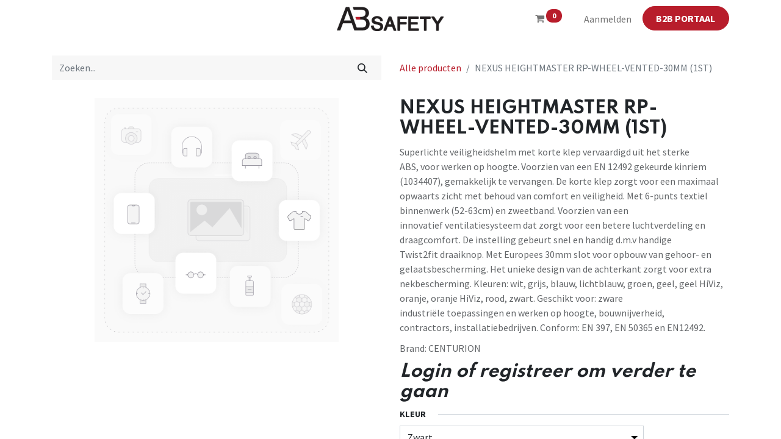

--- FILE ---
content_type: text/html; charset=utf-8
request_url: https://www.ab-safety.biz/shop/nexus-heightmaster-rp-wheel-vented-30mm-1st-7492
body_size: 10874
content:

        

    
<!DOCTYPE html>
        
        
<html lang="nl-NL" data-website-id="1" data-main-object="product.template(7492,)" data-add2cart-redirect="1">
    <head>
        <meta charset="utf-8"/>
        <meta http-equiv="X-UA-Compatible" content="IE=edge,chrome=1"/>
        <meta name="viewport" content="width=device-width, initial-scale=1"/>
        <meta name="generator" content="Odoo"/>
        <meta name="description" content="Superlichte veiligheidshelm met korte klep vervaardigd uit het sterke
ABS, voor werken op hoogte. Voorzien van een EN 12492 gekeurde kinriem (1034407), gemakkelijk te vervangen. De korte klep zorgt voor een maximaal opwaarts zicht met behoud van comfort en veiligheid. Met 6-punts textiel binnenwerk (52-63cm) en zweetband. Voorzien van een
innovatief ventilatiesysteem dat zorgt voor een betere luchtverdeling en
draagcomfort. De instelling gebeurt snel en handig d.m.v handige
Twist2fit draaiknop. Met Europees 30mm slot voor opbouw van gehoor- en
gelaatsbescherming. Het unieke design van de achterkant zorgt voor extra
nekbescherming. Kleuren: wit, grijs, blauw, lichtblauw, groen, geel, geel HiViz, oranje, oranje HiViz, rood, zwart. Geschikt voor: zware
industriële toepassingen en werken op hoogte, bouwnijverheid,
contractors, installatiebedrijven. Conform: EN 397, EN 50365 en EN12492."/>
            
        <meta property="og:type" content="website"/>
        <meta property="og:title" content="NEXUS HEIGHTMASTER RP-WHEEL-VENTED-30MM (1ST)"/>
        <meta property="og:site_name" content="www.ab-safety.eu"/>
        <meta property="og:url" content="https://www.ab-safety.biz/shop/nexus-heightmaster-rp-wheel-vented-30mm-1st-7492"/>
        <meta property="og:image" content="https://www.ab-safety.biz/web/image/product.template/7492/image_1024?unique=1850c99"/>
        <meta property="og:description" content="Superlichte veiligheidshelm met korte klep vervaardigd uit het sterke
ABS, voor werken op hoogte. Voorzien van een EN 12492 gekeurde kinriem (1034407), gemakkelijk te vervangen. De korte klep zorgt voor een maximaal opwaarts zicht met behoud van comfort en veiligheid. Met 6-punts textiel binnenwerk (52-63cm) en zweetband. Voorzien van een
innovatief ventilatiesysteem dat zorgt voor een betere luchtverdeling en
draagcomfort. De instelling gebeurt snel en handig d.m.v handige
Twist2fit draaiknop. Met Europees 30mm slot voor opbouw van gehoor- en
gelaatsbescherming. Het unieke design van de achterkant zorgt voor extra
nekbescherming. Kleuren: wit, grijs, blauw, lichtblauw, groen, geel, geel HiViz, oranje, oranje HiViz, rood, zwart. Geschikt voor: zware
industriële toepassingen en werken op hoogte, bouwnijverheid,
contractors, installatiebedrijven. Conform: EN 397, EN 50365 en EN12492."/>
            
        <meta name="twitter:card" content="summary_large_image"/>
        <meta name="twitter:title" content="NEXUS HEIGHTMASTER RP-WHEEL-VENTED-30MM (1ST)"/>
        <meta name="twitter:image" content="https://www.ab-safety.biz/web/image/product.template/7492/image_1024?unique=1850c99"/>
        <meta name="twitter:description" content="Superlichte veiligheidshelm met korte klep vervaardigd uit het sterke
ABS, voor werken op hoogte. Voorzien van een EN 12492 gekeurde kinriem (1034407), gemakkelijk te vervangen. De korte klep zorgt voor een maximaal opwaarts zicht met behoud van comfort en veiligheid. Met 6-punts textiel binnenwerk (52-63cm) en zweetband. Voorzien van een
innovatief ventilatiesysteem dat zorgt voor een betere luchtverdeling en
draagcomfort. De instelling gebeurt snel en handig d.m.v handige
Twist2fit draaiknop. Met Europees 30mm slot voor opbouw van gehoor- en
gelaatsbescherming. Het unieke design van de achterkant zorgt voor extra
nekbescherming. Kleuren: wit, grijs, blauw, lichtblauw, groen, geel, geel HiViz, oranje, oranje HiViz, rood, zwart. Geschikt voor: zware
industriële toepassingen en werken op hoogte, bouwnijverheid,
contractors, installatiebedrijven. Conform: EN 397, EN 50365 en EN12492."/>
        
        <link rel="canonical" href="https://ab-safety.eu/shop/nexus-heightmaster-rp-wheel-vented-30mm-1st-7492"/>
        
        <link rel="preconnect" href="https://fonts.gstatic.com/" crossorigin=""/>
        <title> NEXUS HEIGHTMASTER RP-WHEEL-VENTED-30MM (1ST) | www.ab-safety.eu </title>
        <link type="image/x-icon" rel="shortcut icon" href="/web/image/website/1/favicon?unique=c78bb01"/>
        <link rel="preload" href="/web/static/src/libs/fontawesome/fonts/fontawesome-webfont.woff2?v=4.7.0" as="font" crossorigin=""/>
        <link type="text/css" rel="stylesheet" href="/web/assets/346924-e9ebc9d/1/web.assets_frontend.min.css" data-asset-bundle="web.assets_frontend" data-asset-version="e9ebc9d"/>
        <script id="web.layout.odooscript" type="text/javascript">
            var odoo = {
                csrf_token: "a581431e42eab415cb17da948bc45e00ad5ef58co1800697142",
                debug: "",
            };
        </script>
        <script type="text/javascript">
            odoo.__session_info__ = {"is_admin": false, "is_system": false, "is_website_user": true, "user_id": false, "is_frontend": true, "profile_session": null, "profile_collectors": null, "profile_params": null, "show_effect": true, "bundle_params": {"lang": "en_US", "website_id": 1}, "translationURL": "/website/translations", "cache_hashes": {"translations": "306f91ee7623fc57960d2bd9b0d861d98be003d4"}, "recaptcha_public_key": "6LdJOWUrAAAAALOMgPV511qnOXnODu9kQ8ymisS7", "geoip_country_code": "US", "geoip_phone_code": 1, "lang_url_code": "nl"};
            if (!/(^|;\s)tz=/.test(document.cookie)) {
                const userTZ = Intl.DateTimeFormat().resolvedOptions().timeZone;
                document.cookie = `tz=${userTZ}; path=/`;
            }
        </script>
        <script defer="defer" type="text/javascript" src="/web/assets/286321-4a1963a/1/web.assets_frontend_minimal.min.js" data-asset-bundle="web.assets_frontend_minimal" data-asset-version="4a1963a"></script>
        <script defer="defer" type="text/javascript" data-src="/web/assets/346934-42cc851/1/web.assets_frontend_lazy.min.js" data-asset-bundle="web.assets_frontend_lazy" data-asset-version="42cc851"></script>
        
        <!-- Google Tag Manager -->
<script>(function(w,d,s,l,i){w[l]=w[l]||[];w[l].push({'gtm.start':
new Date().getTime(),event:'gtm.js'});var f=d.getElementsByTagName(s)[0],
j=d.createElement(s),dl=l!='dataLayer'?'&l='+l:'';j.async=true;j.src=
'https://www.googletagmanager.com/gtm.js?id='+i+dl;f.parentNode.insertBefore(j,f);
})(window,document,'script','dataLayer','GTM-KLNHX9X2');</script>
<!-- End Google Tag Manager -->
    </head>
    <body>
        <div id="wrapwrap" class="   ">
                <header id="top" data-anchor="true" data-name="Header" class="  o_header_standard">
                    
    <nav data-name="Navbar" class="navbar navbar-expand-lg navbar-light o_colored_level o_cc ">
        
            <div id="top_menu_container" class="container">
                
    <a href="/" class="navbar-brand logo m-0">
            
            <span role="img" aria-label="Logo of www.ab-safety.eu" title="www.ab-safety.eu"><img src="/web/image/website/1/logo/www.ab-safety.eu?unique=c78bb01" class="img img-fluid" width="95" height="40" alt="www.ab-safety.eu" loading="lazy"/></span>
        </a>
    
                
                <ul class="nav navbar-nav o_header_centered_logo justify-content-end flex-row">
                    
        
            <li class="nav-item divider d-none"></li> 
            <li class="o_wsale_my_cart align-self-md-start  nav-item">
                <a href="/shop/cart" class="nav-link">
                    <i class="fa fa-shopping-cart o_editable_media"></i>
                    <sup class="my_cart_quantity badge text-bg-primary" data-order-id="">0</sup>
                </a>
            </li>
        
            <li class="nav-item ms-3 o_no_autohide_item">
                <a href="/web/login" class="nav-link">Aanmelden</a>
            </li>
                    
        
        
                    
        <div class="oe_structure oe_structure_solo ms-2">
            <section class="s_text_block o_colored_level" data-snippet="s_text_block" data-name="Text" style="background-image: none;">
                <div class="container"><a class="_cta btn btn-primary" data-bs-original-title="" title="" href="/shop"><span style="font-size: 16px;"><strong>B2B PORTAAL</strong></span></a><br/></div>
            </section>
        </div>
                </ul>
                
    <button type="button" data-bs-toggle="collapse" data-bs-target="#top_menu_collapse" class="navbar-toggler ">
        <span class="navbar-toggler-icon o_not_editable" contenteditable="false"></span>
    </button>
                
                <div id="top_menu_collapse" class="collapse navbar-collapse o_header_centered_logo order-last order-lg-first">
    <ul id="top_menu" class="nav navbar-nav o_menu_loading ">
        
                        
    <li class="nav-item">
        <a role="menuitem" href="/" class="nav-link ">
            <span>Startpagina</span>
        </a>
    </li>
    <li class="nav-item dropdown  ">
        <a data-bs-toggle="dropdown" href="#" class="nav-link dropdown-toggle ">
            <span>Over ons</span>
        </a>
        <ul class="dropdown-menu" role="menu">
    <li class="">
        <a role="menuitem" href="/over-ons-1" class="dropdown-item ">
            <span>Over ons</span>
        </a>
    </li>
    <li class="">
        <a role="menuitem" href="/partnership-deal" class="dropdown-item ">
            <span>Partnership deal</span>
        </a>
    </li>
    <li class="">
        <a role="menuitem" href="/contact" class="dropdown-item ">
            <span>Contact</span>
        </a>
    </li>
    <li class="">
        <a role="menuitem" href="/vacatures" class="dropdown-item ">
            <span>Vacatures</span>
        </a>
    </li>
        </ul>
    </li>
    <li class="nav-item dropdown  position-static">
        <a data-bs-toggle="dropdown" href="#" class="nav-link dropdown-toggle o_mega_menu_toggle">
            <span>Productfolders</span>
        </a>
        <div data-name="Mega Menu" class="dropdown-menu o_mega_menu o_no_parent_editor dropdown-menu-start">
    















































<section class="s_mega_menu_cards pt16 pb16 o_colored_level o_cc o_cc1" style="background-image: none;">
        <div class="container">
            <nav class="row o_grid_mode" data-row-count="5">
    

    

    

    

    

    <div class="o_colored_level o_grid_item g-col-lg-3 g-height-5 col-lg-3" data-name="Menu Item" style="grid-area: 1 / 1 / 6 / 4; z-index: 1;"><h4><a class="nav-link rounded p-3 text-wrap text-center" data-bs-original-title="" title="" href="/artelli-folders"><font class="text-black">​</font><img src="https://ab-safety.odoo.com/web/image/3200-efcf1edc/LOGO%20ARTELLI%20CMYK_HR.jpg" alt="" class="mb-3 shadow img-fluid img o_we_custom_image rounded" data-original-id="2896" data-original-src="/web/image/2896-1b9848b1/LOGO%20ARTELLI%20CMYK_HR.jpg" data-mimetype="image/jpeg" data-resize-width="645" loading="lazy" data-bs-original-title="" title="" aria-describedby="tooltip378702"><font class="text-black">​</font><font style="color: rgb(198, 123, 165);"></font></a></h4></div>
    <div class="o_colored_level o_grid_item g-col-lg-3 g-height-5 col-lg-3" data-name="Menu Item" style="grid-area: 1 / 4 / 6 / 7; z-index: 2;">
        <a href="https://ab-safety.odoo.com/busters-folders" class="nav-link rounded p-3 text-wrap text-center" data-bs-original-title="" title="">
            <img src="https://ab-safety.odoo.com/web/image/3201-03956081/Logo%20Busters.png?access_token=a6bffc85-cb3e-493c-aba2-a63d47431c9d" alt="" class="mb-3 rounded shadow img-fluid img o_we_custom_image" data-original-id="3198" data-original-src="/web/image/3198-aaef2475/Logo%20Busters.png" data-mimetype="image/png" data-resize-width="645" loading="lazy" data-bs-original-title="" title="" aria-describedby="tooltip11698">
            <h4><font class="text-o-color-2">​</font><br></h4></a></div>
    
    <div class="o_colored_level o_grid_item g-col-lg-3 g-height-5 col-lg-3" data-name="Menu Item" style="grid-area: 1 / 7 / 6 / 10; z-index: 3;">
        <a href="https://ab-safety.odoo.com/s2go" class="nav-link rounded p-3 text-wrap text-center" data-bs-original-title="" title="" aria-describedby="popover81831">
            <img src="https://ab-safety.odoo.com/web/image/3202-4c7c150d/LOGO%20S2GO_positief%20blauw.png?access_token=d5433088-40a2-4774-80ed-3eb95ccfa940" alt="" class="mb-3 rounded shadow img-fluid img o_we_custom_image" data-original-id="3199" data-original-src="/web/image/3199-80727e82/LOGO%20S2GO_positief%20blauw.png" data-mimetype="image/png" data-resize-width="645" data-bs-original-title="" title="" aria-describedby="tooltip253009" loading="lazy">
            <h4><font class="text-o-color-2">​</font><br></h4></a></div>

                

    
    
    
    
            <div class="o_colored_level o_grid_item g-col-lg-3 g-height-2 col-lg-3 o_grid_item_image" data-name="Menu Item" style="z-index: 4; grid-area: 2 / 10 / 4 / 13;"><a href="https://ab-safety.odoo.com/alle-merken-1"><img src="/web/image/4313-f367f63e/Schermafbeelding%202023-08-16%20092745.png?access_token=7d69bb19-d06d-445c-b8b1-12d3ce0dfea9" alt="" class="mb-3 rounded shadow img-fluid img o_we_custom_image" data-original-id="4312" data-original-src="/web/image/4312-387e2614/Schermafbeelding%202023-08-16%20092745.png" data-mimetype="image/png" data-resize-width="342" loading="lazy" data-bs-original-title="" title="" aria-describedby="tooltip228426"></a></div></nav>
        </div>
    </section></div>
    </li>
    <li class="nav-item">
        <a role="menuitem" href="/blog" class="nav-link ">
            <span>Nieuws</span>
        </a>
    </li>
    <li class="nav-item dropdown  ">
        <a data-bs-toggle="dropdown" href="#" class="nav-link dropdown-toggle ">
            <span>FAQ</span>
        </a>
        <ul class="dropdown-menu" role="menu">
    <li class="">
        <a role="menuitem" href="/veel-gestelde-vragen" class="dropdown-item ">
            <span>Veel gestelde vragen</span>
        </a>
    </li>
    <li class="">
        <a role="menuitem" href="/wetgeving-normen-en-meer" class="dropdown-item ">
            <span>Wetgeving, normen en meer</span>
        </a>
    </li>
    <li class="">
        <a role="menuitem" href="/stel-ons-uw-vraag" class="dropdown-item ">
            <span>Stel ons uw vraag</span>
        </a>
    </li>
        </ul>
    </li>
    <li class="nav-item">
        <a role="menuitem" href="/shop" class="nav-link ">
            <span>Winkel</span>
        </a>
    </li>
    <li class="nav-item">
        <a role="menuitem" href="/ce" class="nav-link ">
            <span>CE</span>
        </a>
    </li>
                    
    </ul>
                    
                </div>
            </div>
        
    </nav>
    
        </header>
                <main>
                    
            <div itemscope="itemscope" itemtype="http://schema.org/Product" id="wrap" class="js_sale o_wsale_product_page ecom-zoomable zoomodoo-next" data-ecom-zoom-auto="1">
                <div class="oe_structure oe_empty oe_structure_not_nearest" id="oe_structure_website_sale_product_1" data-editor-message="ZET HIER BOUWBLOKKEN NEER OM ZE BESCHIKBAAR TE MAKEN VOOR ALLE PRODUCTEN"></div>
                <section id="product_detail" class="container py-4 oe_website_sale " data-view-track="1" data-product-tracking-info="{&#34;item_id&#34;: &#34;5055660577657&#34;, &#34;item_name&#34;: &#34;[1034402011] NEXUS HEIGHTMASTER RP-WHEEL-VENTED-30MM (1ST) (Zwart)&#34;, &#34;item_category&#34;: &#34;HOOFDBESCHERMING&#34;, &#34;currency&#34;: &#34;EUR&#34;, &#34;price&#34;: 0.0}">
                    <div class="row align-items-center">
                        <div class="col-lg-6 d-flex align-items-center">
                            <div class="d-flex justify-content-between w-100">
    <form method="get" class="o_searchbar_form o_wait_lazy_js s_searchbar_input o_wsale_products_searchbar_form me-auto flex-grow-1 mb-2 mb-lg-0" action="/shop" data-snippet="s_searchbar_input">
            <div role="search" class="input-group me-sm-2">
        <input type="search" name="search" class="search-query form-control oe_search_box border-0 text-bg-light" placeholder="Zoeken..." data-search-type="products" data-limit="5" data-display-image="true" data-display-description="true" data-display-extra-link="true" data-display-detail="true" data-order-by="name asc"/>
        <button type="submit" aria-label="Zoeken" title="Zoeken" class="btn oe_search_button btn btn-light">
            <i class="oi oi-search"></i>
        </button>
    </div>

            <input name="order" type="hidden" class="o_search_order_by" value="name asc"/>
            
        
        </form>
        <div class="o_pricelist_dropdown dropdown d-none">

            <a role="button" href="#" data-bs-toggle="dropdown" class="dropdown-toggle btn btn-light">
                0-Prijslijst
            </a>
            <div class="dropdown-menu" role="menu">
            </div>
        </div>
                            </div>
                        </div>
                        <div class="col-lg-6 d-flex align-items-center">
                            <ol class="breadcrumb p-0 mb-2 m-lg-0">
                                <li class="breadcrumb-item o_not_editable">
                                    <a href="/shop">Alle producten</a>
                                </li>
                                <li class="breadcrumb-item active">
                                    <span>NEXUS HEIGHTMASTER RP-WHEEL-VENTED-30MM (1ST)</span>
                                </li>
                            </ol>
                        </div>
                    </div>
                    <div class="row" id="product_detail_main" data-name="Product Page" data-image_width="50_pc" data-image_layout="carousel">
                        <div class="col-lg-6 mt-lg-4 o_wsale_product_images position-relative">
        <div id="o-carousel-product" class="carousel slide position-sticky mb-3 overflow-hidden" data-bs-ride="carousel" data-bs-interval="0" data-name="Productcarrousel">
            <div class="o_carousel_product_outer carousel-outer position-relative flex-grow-1">
                <div class="carousel-inner h-100">
                        <div class="carousel-item h-100 active">
        <div class="d-flex align-items-center justify-content-center h-100 oe_unmovable"><img src="/web/image/product.product/68697/image_1024/%5B1034402011%5D%20NEXUS%20HEIGHTMASTER%20RP-WHEEL-VENTED-30MM%20%281ST%29%20%28Zwart%29?unique=a828bd5" class="img img-fluid oe_unmovable product_detail_img mh-100" alt="NEXUS HEIGHTMASTER RP-WHEEL-VENTED-30MM (1ST)" loading="lazy"/></div>
                        </div>
                </div>
            </div>
        <div class="o_carousel_product_indicators pt-2 overflow-hidden">
        </div>
        </div>
                        </div>
                        <div id="product_details" class="col-lg-6 mt-md-4">
                            <h1 itemprop="name">NEXUS HEIGHTMASTER RP-WHEEL-VENTED-30MM (1ST)</h1>
                            <span itemprop="url" style="display:none;">https://ab-safety.eu/shop/nexus-heightmaster-rp-wheel-vented-30mm-1st-7492</span>
                            <span itemprop="image" style="display:none;">https://ab-safety.eu/web/image/product.template/7492/image_1920?unique=1850c99</span>
                            <p class="text-muted my-2" placeholder="Een korte omschrijving die ook zal verschijnen op documenten.">Superlichte veiligheidshelm met korte klep vervaardigd uit het sterke<br>
ABS, voor werken op hoogte. Voorzien van een EN 12492 gekeurde kinriem (1034407), gemakkelijk te vervangen. De korte klep zorgt voor een maximaal opwaarts zicht met behoud van comfort en veiligheid. Met 6-punts textiel binnenwerk (52-63cm) en zweetband. Voorzien van een<br>
innovatief ventilatiesysteem dat zorgt voor een betere luchtverdeling en<br>
draagcomfort. De instelling gebeurt snel en handig d.m.v handige<br>
Twist2fit draaiknop. Met Europees 30mm slot voor opbouw van gehoor- en<br>
gelaatsbescherming. Het unieke design van de achterkant zorgt voor extra<br>
nekbescherming. Kleuren: wit, grijs, blauw, lichtblauw, groen, geel, geel HiViz, oranje, oranje HiViz, rood, zwart. Geschikt voor: zware<br>
industriële toepassingen en werken op hoogte, bouwnijverheid,<br>
contractors, installatiebedrijven. Conform: EN 397, EN 50365 en EN12492.</p>
                <p class="text-muted my-2" placeholder="...Product Brand">
                    Brand: <span>CENTURION</span>
                    </p>
                            <form action="/shop/cart/update" method="POST">
                                <input type="hidden" name="csrf_token" value="a581431e42eab415cb17da948bc45e00ad5ef58co1800697142"/>
                                <div class="js_product js_main_product mb-3">
                                    <div>
        <div itemprop="offers" itemscope="itemscope" itemtype="http://schema.org/Offer" class="product_price mt-2 mb-3 d-none">
            <h3 class="css_editable_mode_hidden">
                <span class="oe_price" style="white-space: nowrap;" data-oe-type="monetary" data-oe-expression="combination_info[&#39;price&#39;]"><span class="oe_currency_value">0,00</span> €</span>
                <span itemprop="price" style="display:none;">0.0</span>
                <span itemprop="priceCurrency" style="display:none;">EUR</span>
                <span style="text-decoration: line-through; white-space: nowrap;" itemprop="listPrice" class="text-danger oe_default_price ms-1 h5 d-none" data-oe-type="monetary" data-oe-expression="combination_info[&#39;list_price&#39;]"><span class="oe_currency_value">0,00</span> €</span>
            </h3>
            <h3 class="css_non_editable_mode_hidden decimal_precision" data-precision="2">
                <span><span class="oe_currency_value">81,97</span> €</span>
            </h3>
        </div>
        <div id="product_unavailable" class="d-flex">
            <h3 class="fst-italic">Login of registreer om verder te gaan</h3>
        </div>
                                    </div>
                                    
                                        <input type="hidden" class="product_id" name="product_id" value="68697"/>
                                        <input type="hidden" class="product_template_id" name="product_template_id" value="7492"/>
        <ul class="list-unstyled js_add_cart_variants mb-0 flex-column" data-attribute_exclusions="{&#34;exclusions&#34;: {&#34;60684&#34;: [], &#34;60685&#34;: [], &#34;60686&#34;: [], &#34;60687&#34;: [], &#34;60688&#34;: [], &#34;60689&#34;: [], &#34;60690&#34;: [], &#34;60691&#34;: [], &#34;60692&#34;: [], &#34;60693&#34;: []}, &#34;archived_combinations&#34;: [], &#34;parent_exclusions&#34;: {}, &#34;parent_combination&#34;: [], &#34;parent_product_name&#34;: null, &#34;mapped_attribute_names&#34;: {&#34;60684&#34;: &#34;Kleur: Zwart&#34;, &#34;60685&#34;: &#34;Kleur: Blauw&#34;, &#34;60686&#34;: &#34;Kleur: Lichtblauw&#34;, &#34;60687&#34;: &#34;Kleur: Groen&#34;, &#34;60688&#34;: &#34;Kleur: Hi-Viz Oranje&#34;, &#34;60689&#34;: &#34;Kleur: Hi-Viz Geel&#34;, &#34;60690&#34;: &#34;Kleur: Oranje&#34;, &#34;60691&#34;: &#34;Kleur: Rood&#34;, &#34;60692&#34;: &#34;Kleur: Geel&#34;, &#34;60693&#34;: &#34;Kleur: Wit&#34;}}">
                
                <li data-attribute_id="3" data-attribute_name="Kleur" data-attribute_display_type="select" class="variant_attribute ">

                    
                    <strong class="attribute_name">Kleur</strong>

                        <select data-attribute_id="3" class="form-select css_attribute_select o_wsale_product_attribute js_variant_change always " name="ptal-10219">
                                <option value="60684" data-value_id="60684" data-value_name="Zwart" data-attribute_name="Kleur" selected="True">
                                    <span>Zwart</span>
                                </option>
                                <option value="60685" data-value_id="60685" data-value_name="Blauw" data-attribute_name="Kleur">
                                    <span>Blauw</span>
                                </option>
                                <option value="60686" data-value_id="60686" data-value_name="Lichtblauw" data-attribute_name="Kleur">
                                    <span>Lichtblauw</span>
                                </option>
                                <option value="60687" data-value_id="60687" data-value_name="Groen" data-attribute_name="Kleur">
                                    <span>Groen</span>
                                </option>
                                <option value="60688" data-value_id="60688" data-value_name="Hi-Viz Oranje" data-attribute_name="Kleur">
                                    <span>Hi-Viz Oranje</span>
                                </option>
                                <option value="60689" data-value_id="60689" data-value_name="Hi-Viz Geel" data-attribute_name="Kleur">
                                    <span>Hi-Viz Geel</span>
                                </option>
                                <option value="60690" data-value_id="60690" data-value_name="Oranje" data-attribute_name="Kleur">
                                    <span>Oranje</span>
                                </option>
                                <option value="60691" data-value_id="60691" data-value_name="Rood" data-attribute_name="Kleur">
                                    <span>Rood</span>
                                </option>
                                <option value="60692" data-value_id="60692" data-value_name="Geel" data-attribute_name="Kleur">
                                    <span>Geel</span>
                                </option>
                                <option value="60693" data-value_id="60693" data-value_name="Wit" data-attribute_name="Kleur">
                                    <span>Wit</span>
                                </option>
                        </select>



                </li>
        </ul>
                                    
                                    <p class="css_not_available_msg alert alert-warning">Deze combinatie bestaat niet.</p>
                                    <div id="o_wsale_cta_wrapper" class="d-flex flex-wrap align-items-center">
        <div contenteditable="false" class="css_quantity input-group d-none me-2 mb-2 align-middle input-group-lg">
            <a class="btn btn-link js_add_cart_json" aria-label="Verwijder één" title="Verwijder één" href="#">
                <i class="fa fa-minus"></i>
            </a>
            <input type="text" class="form-control quantity text-center" data-min="1" name="add_qty" value="1.0"/>
            <a class="btn btn-link float_left js_add_cart_json" aria-label="Voeg één toe" title="Voeg één toe" href="#">
                <i class="fa fa-plus"></i>
            </a>
        </div>
                                        <div id="add_to_cart_wrap" class="d-none align-items-center mb-2 me-auto">
                                            <a data-animation-selector=".o_wsale_product_images" role="button" id="add_to_cart" href="#" class="btn btn-primary js_check_product a-submit flex-grow-1 btn-lg">
                                                <i class="fa fa-shopping-cart me-2"></i>
                                                <span style="font-weight: bold">TOEVOEGEN AAN WINKELMANDJE</span>
                                            </a>
                                        </div>
                                        <div id="product_option_block" class="d-flex flex-wrap w-100"></div>
                <hr/>
                <span style="font-weight: bold;">Internal Ref - </span><span style="margin-left:3px;font-weight: bold;" class="default_code">1034402011</span>
                                    </div>
      <div class="availability_messages o_not_editable"></div>
                                    <div id="contact_us_wrapper" class="d-flex oe_structure oe_structure_solo ">
                                        <section class="s_text_block" data-snippet="s_text_block" data-name="Text">
                                            <div class="container">
                                                <a class="_cta btn btn-primary" href="/contactus">Login of registreer hier</a>
                                            </div>
                                        </section>
                                    </div>
                                </div>
                            </form>
                            <div id="product_attributes_simple">
                                <table class="table table-sm text-muted d-none">
                                </table>
                            </div>
                            <div id="o_product_terms_and_share" class="d-flex justify-content-between flex-column flex-md-row align-items-md-end mb-3">
            <p class="text-muted mb-0">
                <a href="/terms" class="text-muted" data-bs-original-title="" title=""><u>Terms and Conditions</u></a><br/>
                 
            </p>
                            </div>
          <input id="wsale_user_email" type="hidden" value=""/>
                        </div>
                    </div>
                </section>
                
                <div class="oe_structure oe_empty oe_structure_not_nearest mt16" id="oe_structure_website_sale_product_2" data-editor-message="ZET HIER BOUWBLOKKEN NEER OM ZE BESCHIKBAAR TE MAKEN VOOR ALLE PRODUCTEN"></div>
            </div>
        
                </main>
                <footer id="bottom" data-anchor="true" data-name="Footer" class="o_footer o_colored_level o_cc  o_footer_slideout">
                    <div id="footer" class="oe_structure oe_structure_solo shadow" style="box-shadow: rgba(0, 0, 0, 0.15) 0px 6px 12px 0px !important;">
            <section class="s_text_block pt32" data-snippet="s_text_block" data-name="Text" style="background-image: none;">
                <div class="s_allow_columns container">
                    
                    <p class="text-center mb-1">Blauwesteenstraat 87 • 2550 Kontich&nbsp;•&nbsp;België</p>
                    <ul class="list-inline text-center">
                        <li class="list-inline-item mx-3"><i class="fa fa-1x fa-fw fa-phone me-2"></i><span class="o_force_ltr">
<span style="font-size: 15px; font-style: normal; font-weight: 400;" class="text-o-color-4">00 32 3 820 79 79</span>

</span></li>
                        <li class="list-inline-item mx-3"><i class="fa fa-1x fa-fw fa-envelope me-2" data-bs-original-title="" title="" aria-describedby="tooltip539375"></i>
<a href="mailto:info@ab-safety.eu"><font class="text-o-color-4">info@ab-safety.eu</font></a>

</li>
                    </ul>
                </div>
            </section>
            <section class="s_text_block pt16 pb16" data-snippet="s_text_block" data-name="Logo" style="background-image: none;">
                <div class="container">
                    <div class="row o_grid_mode" data-row-count="1">
    

    

    

    

    

    

    

    

    

    

    

    

    

    

    

    

    

    

    

    

    

    

    

    

    

    

    

    

    

    

    

    

                        <div class="o_colored_level o_grid_item g-col-lg-2 g-height-1 col-lg-2" style="grid-area: 1 / 6 / 2 / 8; z-index: 1;">
                            <a href="/" class="o_footer_logo logo" data-bs-original-title="" title="">
                                <img src="https://ab-safety.odoo.com/web/image/1244-943938d4/LOGO%20AB.png" alt="" class="img-fluid mx-auto img o_we_custom_image" data-original-id="1243" data-original-src="/web/image/1243-7927ec6d/LOGO%20AB.png" data-mimetype="image/png" data-resize-width="690" data-bs-original-title="" title="" aria-describedby="tooltip159651" style="transform: translateY(-23.2%) scaleX(1.18) scaleY(1.4);" loading="lazy"/>
                            </a>
                        </div>
                    <div class="o_grid_item o_colored_level g-height-1 g-col-lg-4 col-lg-4" style="z-index: 2; grid-area: 1 / 9 / 2 / 13;"><p style="text-align: right;"><br/></p></div><div class="o_grid_item g-col-lg-2 g-height-1 o_colored_level col-lg-2" style="grid-area: 1 / 1 / 2 / 3; z-index: 3;"><a href="/terms" class="mb-2 btn btn-primary" data-bs-original-title="" title="" target="_blank"><span style="font-size: 14px;">Verkoopsvoorwaarden</span></a><br/></div><div class="o_grid_item col-lg-2 g-col-lg-2 g-height-1 o_colored_level" style="z-index: 4; grid-area: 1 / 3 / 2 / 5;"><a href="/privacy" class="mb-2 btn btn-primary" data-bs-original-title="" title="" target="_blank"><span style="font-size: 14px;">Privacy</span></a><br/></div><div class="o_grid_item col-lg-2 g-col-lg-2 g-height-1 o_colored_level" style="z-index: 5; grid-area: 1 / 4 / 2 / 6;"><a href="/disclaimer" class="mb-2 btn btn-primary" data-bs-original-title="" title="" target="_blank"><span style="font-size: 14px;">Disclaimer</span></a><br/></div></div>
                </div>
            </section>
        </div>
    <div id="o_footer_scrolltop_wrapper" class="container h-0 d-flex align-items-center justify-content-end">
            <a id="o_footer_scrolltop" role="button" href="#top" title="Scroll naar boven" class="btn btn-primary rounded-circle d-flex align-items-center justify-content-center">
                <span class="fa fa-1x fa-chevron-up"></span>
            </a>
        </div>
                    <div class="o_footer_copyright o_colored_level o_cc" data-name="Copyright">
                        <div class="container py-3">
                            <div class="row">
                                <div class="col-sm text-center text-sm-start text-muted">
                                    <span class="o_footer_copyright_name me-2">Copyright © AB Safety</span>
        
            <div class="js_language_selector  dropup d-print-none">
                <button type="button" data-bs-toggle="dropdown" aria-haspopup="true" aria-expanded="true" class="btn btn-sm btn-outline-secondary border-0 dropdown-toggle ">
    <img class="o_lang_flag" src="/base/static/img/country_flags/nl.png?height=25" loading="lazy"/>
                    <span class="align-middle"> Nederlands</span>
                </button>
                <div role="menu" class="dropdown-menu ">
                        <a href="/shop/nexus-heightmaster-rp-wheel-vented-30mm-1st-7492" class="dropdown-item js_change_lang active" data-url_code="nl">
    <img class="o_lang_flag" src="/base/static/img/country_flags/nl.png?height=25" loading="lazy"/>
                            <span> Nederlands</span>
                        </a>
                        <a href="/fr_BE/shop/nexus-heightmaster-rp-wheel-vented-30mm-1st-7492" class="dropdown-item js_change_lang " data-url_code="fr_BE">
    <img class="o_lang_flag" src="/base/static/img/country_flags/be.png?height=25" loading="lazy"/>
                            <span> Français (BE)</span>
                        </a>
                </div>
            </div>
        
                                </div>
                                <div class="col-sm text-center text-sm-end o_not_editable">
        <div class="o_brand_promotion">
        Aangeboden door 
            <a target="_blank" class="badge text-bg-light" href="http://www.odoo.com?utm_source=db&amp;utm_medium=website">
                <img alt="Odoo" src="/web/static/img/odoo_logo_tiny.png" width="62" height="20" style="width: auto; height: 1em; vertical-align: baseline;" loading="lazy"/>
            </a>
        - 
                    De #1 <a target="_blank" href="http://www.odoo.com/app/ecommerce?utm_source=db&amp;utm_medium=website">Open source e-commerce</a>
                
        </div>
                                </div>
                            </div>
                        </div>
                    </div>
                </footer>
        <div id="website_cookies_bar" class="s_popup o_snippet_invisible o_no_save d-none" data-name="Cookies Bar" data-vcss="001" data-invisible="1">
            <div class="modal s_popup_bottom s_popup_no_backdrop o_cookies_discrete modal_shown" data-show-after="500" data-display="afterDelay" data-consents-duration="999" data-bs-focus="false" data-bs-backdrop="false" data-bs-keyboard="false" tabindex="-1" style="display: none;" aria-hidden="true">
                <div class="modal-dialog d-flex s_popup_size_full">
                    <div class="modal-content oe_structure">
                        
                        <section class="o_colored_level o_cc o_cc1" style="background-image: none;">
                            <div class="container">
                                <div class="row">
                                    <div class="col-lg-8 pt16 o_colored_level">
                                        <p>
                                            <span class="pe-1">We gebruiken cookies om je een betere gebruikerservaring op deze website te bieden.</span>
                                            <a href="/cookie-policy" class="o_cookies_bar_text_policy btn btn-link btn-sm px-0">Cookiebeleid</a>
                                        </p>
                                    </div>
                                    <div class="col-lg-4 text-end pt16 pb16">
                                        <a href="#" id="cookies-consent-essential" role="button" class="js_close_popup btn btn-outline-primary rounded-circle btn-sm px-2">Alleen het essentiële</a>
                                        <a href="#" id="cookies-consent-all" role="button" class="js_close_popup btn btn-outline-primary rounded-circle btn-sm">Ik ga akkoord</a>
                                    </div>
                                </div>
                            </div>
                        </section>
                    </div>
                </div>
            </div>
        </div>
            </div>
                    <script>
            
                window.addEventListener('load', function () {
                    odoo.define('im_livechat.loaderData', function() {
                        return {
                            isAvailable: false,
                            serverUrl: "https://ab-safety.eu",
                            options: {},
                        };
                    });
                });
            
                    </script>
        <!-- Google Tag Manager (noscript) -->
<noscript><iframe src="https://www.googletagmanager.com/ns.html?id=GTM-KLNHX9X2"
height="0" width="0" style="display:none;visibility:hidden"></iframe></noscript>
<!-- End Google Tag Manager (noscript) -->
        </body>
</html>
    